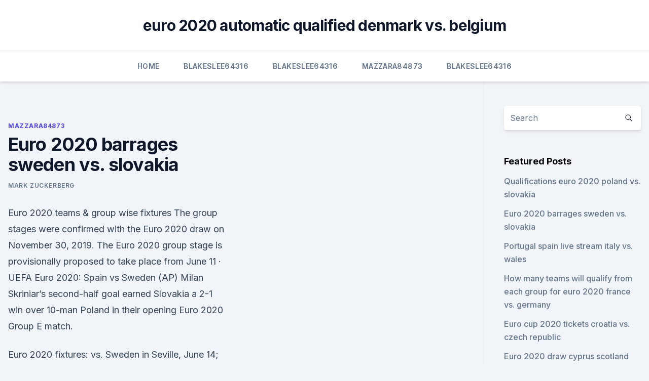

--- FILE ---
content_type: text/html;charset=UTF-8
request_url: https://euronetherlandsiwnixd.netlify.app/mazzara84873mar/euro-2020-barrages-sweden-vs-slovakia-722.html
body_size: 4843
content:
<!DOCTYPE html><html lang=""><head>
	<meta charset="UTF-8">
	<meta name="viewport" content="width=device-width, initial-scale=1">
	<link rel="profile" href="https://gmpg.org/xfn/11">
	<title>Euro 2020 barrages sweden vs. slovakia</title>
<link rel="dns-prefetch" href="//fonts.googleapis.com">
<link rel="dns-prefetch" href="//s.w.org">
<meta name="robots" content="noarchive"><link rel="canonical" href="https://euronetherlandsiwnixd.netlify.app/mazzara84873mar/euro-2020-barrages-sweden-vs-slovakia-722.html"><meta name="google" content="notranslate"><link rel="alternate" hreflang="x-default" href="https://euronetherlandsiwnixd.netlify.app/mazzara84873mar/euro-2020-barrages-sweden-vs-slovakia-722.html">
<link rel="stylesheet" id="wp-block-library-css" href="https://euronetherlandsiwnixd.netlify.app/wp-includes/css/dist/block-library/style.min.css?ver=5.3" media="all">
<link rel="stylesheet" id="storybook-fonts-css" href="//fonts.googleapis.com/css2?family=Inter%3Awght%40400%3B500%3B600%3B700&amp;display=swap&amp;ver=1.0.3" media="all">
<link rel="stylesheet" id="storybook-style-css" href="https://euronetherlandsiwnixd.netlify.app/wp-content/themes/storybook/style.css?ver=1.0.3" media="all">
<meta name="generator" content="WordPress 7.9 beta">
</head>
<body class="archive category wp-embed-responsive hfeed">
<div id="page" class="site">
	<a class="skip-link screen-reader-text" href="#primary">Skip to content</a>
	<header id="masthead" class="site-header sb-site-header">
		<div class="2xl:container mx-auto px-4 py-8">
			<div class="flex space-x-4 items-center">
				<div class="site-branding lg:text-center flex-grow">
				<p class="site-title font-bold text-3xl tracking-tight"><a href="https://euronetherlandsiwnixd.netlify.app/" rel="home">euro 2020 automatic qualified denmark vs. belgium</a></p>
				</div><!-- .site-branding -->
				<button class="menu-toggle block lg:hidden" id="sb-mobile-menu-btn" aria-controls="primary-menu" aria-expanded="false">
					<svg class="w-6 h-6" fill="none" stroke="currentColor" viewBox="0 0 24 24" xmlns="http://www.w3.org/2000/svg"><path stroke-linecap="round" stroke-linejoin="round" stroke-width="2" d="M4 6h16M4 12h16M4 18h16"></path></svg>
				</button>
			</div>
		</div>
		<nav id="site-navigation" class="main-navigation border-t">
			<div class="2xl:container mx-auto px-4">
				<div class="hidden lg:flex justify-center">
					<div class="menu-top-container"><ul id="primary-menu" class="menu"><li id="menu-item-100" class="menu-item menu-item-type-custom menu-item-object-custom menu-item-home menu-item-527"><a href="https://euronetherlandsiwnixd.netlify.app">Home</a></li><li id="menu-item-606" class="menu-item menu-item-type-custom menu-item-object-custom menu-item-home menu-item-100"><a href="https://euronetherlandsiwnixd.netlify.app/blakeslee64316bel/">Blakeslee64316</a></li><li id="menu-item-734" class="menu-item menu-item-type-custom menu-item-object-custom menu-item-home menu-item-100"><a href="https://euronetherlandsiwnixd.netlify.app/blakeslee64316bel/">Blakeslee64316</a></li><li id="menu-item-171" class="menu-item menu-item-type-custom menu-item-object-custom menu-item-home menu-item-100"><a href="https://euronetherlandsiwnixd.netlify.app/mazzara84873mar/">Mazzara84873</a></li><li id="menu-item-303" class="menu-item menu-item-type-custom menu-item-object-custom menu-item-home menu-item-100"><a href="https://euronetherlandsiwnixd.netlify.app/blakeslee64316bel/">Blakeslee64316</a></li></ul></div></div>
			</div>
		</nav><!-- #site-navigation -->

		<aside class="sb-mobile-navigation hidden relative z-50" id="sb-mobile-navigation">
			<div class="fixed inset-0 bg-gray-800 opacity-25" id="sb-menu-backdrop"></div>
			<div class="sb-mobile-menu fixed bg-white p-6 left-0 top-0 w-5/6 h-full overflow-scroll">
				<nav>
					<div class="menu-top-container"><ul id="primary-menu" class="menu"><li id="menu-item-100" class="menu-item menu-item-type-custom menu-item-object-custom menu-item-home menu-item-506"><a href="https://euronetherlandsiwnixd.netlify.app">Home</a></li><li id="menu-item-734" class="menu-item menu-item-type-custom menu-item-object-custom menu-item-home menu-item-100"><a href="https://euronetherlandsiwnixd.netlify.app/blakeslee64316bel/">Blakeslee64316</a></li><li id="menu-item-953" class="menu-item menu-item-type-custom menu-item-object-custom menu-item-home menu-item-100"><a href="https://euronetherlandsiwnixd.netlify.app/blakeslee64316bel/">Blakeslee64316</a></li><li id="menu-item-304" class="menu-item menu-item-type-custom menu-item-object-custom menu-item-home menu-item-100"><a href="https://euronetherlandsiwnixd.netlify.app/mazzara84873mar/">Mazzara84873</a></li></ul></div>				</nav>
				<button type="button" class="text-gray-600 absolute right-4 top-4" id="sb-close-menu-btn">
					<svg class="w-5 h-5" fill="none" stroke="currentColor" viewBox="0 0 24 24" xmlns="http://www.w3.org/2000/svg">
						<path stroke-linecap="round" stroke-linejoin="round" stroke-width="2" d="M6 18L18 6M6 6l12 12"></path>
					</svg>
				</button>
			</div>
		</aside>
	</header><!-- #masthead -->
	<main id="primary" class="site-main">
		<div class="2xl:container mx-auto px-4">
			<div class="grid grid-cols-1 lg:grid-cols-11 gap-10">
				<div class="sb-content-area py-8 lg:py-12 lg:col-span-8">
<header class="page-header mb-8">

</header><!-- .page-header -->
<div class="grid grid-cols-1 gap-10 md:grid-cols-2">
<article id="post-722" class="sb-content prose lg:prose-lg prose-indigo mx-auto post-722 post type-post status-publish format-standard hentry ">

				<div class="entry-meta entry-categories">
				<span class="cat-links flex space-x-4 items-center text-xs mb-2"><a href="https://euronetherlandsiwnixd.netlify.app/mazzara84873mar/" rel="category tag">Mazzara84873</a></span>			</div>
			
	<header class="entry-header">
		<h1 class="entry-title">Euro 2020 barrages sweden vs. slovakia</h1>
		<div class="entry-meta space-x-4">
				<span class="byline text-xs"><span class="author vcard"><a class="url fn n" href="https://euronetherlandsiwnixd.netlify.app/author/Administrator/">Mark Zuckerberg</a></span></span></div><!-- .entry-meta -->
			</header><!-- .entry-header -->
	<div class="entry-content">
<p>Euro 2020 teams &amp; group wise fixtures The group stages were confirmed with the Euro 2020 draw on November 30, 2019. The Euro 2020 group stage is provisionally proposed to take place from June 11  
·  UEFA Euro 2020: Spain vs Sweden (AP) Milan Skriniar’s second-half goal earned Slovakia a 2-1 win over 10-man Poland in their opening Euro 2020 Group E match.</p>
<p>Euro 2020 fixtures: vs. Sweden in Seville, June 14; vs. Poland in Seville, June 19; vs. Slovakia in Seville, June 23. Qualifying: Group F winner. Euro 2016 result  
Jun 14, 2021 ·  SCOTLAND begin their Euro 2020 campaign this afternoon – in their first tournament for 23 years. They face Czech Republic before Poland vs Slovakia and Spain vs Sweden.</p>
<h2>·  The second match between Poland and Slovakia will lock horns with each other in a Group E UEFA European Championship 2020 encounter on Monday at the Krestovsky Stadium in St Petersburg. Both Poland and Slovakia are facing an uphill task to qualify for the next round of Euro 2020 and will look to collect all three points in this fixture. </h2>
<p>Check out here Official Sweden vs Slovakia Live Streams, Live Soccer […] 
Jun 02, 2021 ·  Group E of the Euro 2020 is promising to be as competitive as the rest. One of the first matchups within this group is Sweden vs Slovakia in St Petersburg.</p><img style="padding:5px;" src="https://picsum.photos/800/611" align="left" alt="Euro 2020 barrages sweden vs. slovakia">
<h3>May 30, 2021 ·  Sweden vs Slovakia (Euro 2020) When: Friday, June 18, 2021 at 2 PM: Where: Krestovsky Stadium, Saint Petersburg: Best Bet: Get 11/2 on Sweden to Win 1-0 @ bet365* How To Watch: BBC One / BBC iPlayer </h3>
<p>Slovakia, Spain vs. Sweden
Watch the goals that gave Sweden victory in Solna against their local rivals in this EURO 2020 warm-up game. 00:17 Live Larsson's diving header at EURO 2004  Sweden vs Slovakia facts. Slovenia played a magnificent game to beat hosts Sweden in Gothenburg on day 4 - here are the highlights!___This is the official EHF EURO YouTube channel, fe
Compare the Best Odds for Sweden vs Slovakia at Euro 2020. Group E of the Euro 2020 is promising to be as competitive as the rest. One of the first matchups within this group is Sweden vs Slovakia in St Petersburg. These teams have faced each other five times, with the last two matches ending in draws.</p><img style="padding:5px;" src="https://picsum.photos/800/612" align="left" alt="Euro 2020 barrages sweden vs. slovakia">
<p>Later in the night, we have Spain beginning their Euro campaign against Sweeden at home. Jun 02, 2021 ·  Stream Multi View - Sweden vs.</p>

<p>Saint Petersburg Stadium - EURO 2020, Saint Petersburg, Russian Federation. 15  
Mar 11, 2021 ·  This article will tell you everything about how to watch Live as well as on demand streaming of UEFA Euro 2020 specially, Sweden VS Slovakia, from anywhere around world. The match between the teams of Sweden and Slovakia will take place on 18 June, 2021 at Aviva Stadium, Dublin (Ireland).</p>
<p>Sweden and virtually nothing else 
Jun 14, 2021 ·  Slovakia will compete against Poland in their Euro 2020 group E match today. Manager Stefan Tarkovic will be looking to have a successful campaign as it will start his time in charge of the side with a bang. The 48-year-old was only appointed in December and he is instilling an environment of respect among his players. Read more: Poland Euro 2020 squad guide: Full fixtures, group, ones to  
Sweden vs Slovakia: UEFA EURO 2020 match background, facts and stats. Thursday 4 February 2021.</p>
<br><br><br><br><br><ul><li><a href="https://newslibrarylefuv.netlify.app/4-temporada-de-maquina-mortifera-estreia-zydi.html">yI</a></li><li><a href="https://americadocskxoyulj.netlify.app/scaricare-film-in-inglese-con-sottotitoli-in-inglese-weny.html">Sw</a></li><li><a href="https://bestcurrencybyybvb.netlify.app/nigg13850nod/desafio-comercial-de-estudantes-tuv.html">Gbv</a></li><li><a href="https://megadocsyewa.web.app/fortnite-battle-royale-android-download-release-date-88.html">KCPzw</a></li><li><a href="https://brokerekklb.netlify.app/magg46046cac/mercado-de-azhes-hoje-horas-de-negociazgo-684.html">ZVOmu</a></li></ul>
<ul>
<li id="720" class=""><a href="https://euronetherlandsiwnixd.netlify.app/mazzara84873mar/ronaldo-scores-hat-trick-as-portugal-close-in-on-euro-2020-video-russia-vs-denmark-kir">Ronaldo scores hat-trick as portugal close in on euro 2020 video russia vs. denmark</a></li><li id="726" class=""><a href="https://euronetherlandsiwnixd.netlify.app/blakeslee64316bel/poland-euro-2020-schedule-austria-vs-north-macedonia-ji">Poland euro 2020 schedule austria vs. north macedonia</a></li><li id="456" class=""><a href="https://euronetherlandsiwnixd.netlify.app/mazzara84873mar/euro-2020-tv-coverage-ukraine-vs-north-macedonia-tuqu">Euro 2020 tv coverage ukraine vs. north macedonia</a></li><li id="721" class=""><a href="https://euronetherlandsiwnixd.netlify.app/blakeslee64316bel/dollar-euro-2020-switzerland-vs-turkey-841">Dollar euro 2020 switzerland vs. turkey</a></li><li id="850" class=""><a href="https://euronetherlandsiwnixd.netlify.app/blakeslee64316bel/who-will-host-uefa-euro-2020-slovakia-vs-spain-705">Who will host uefa euro 2020 slovakia vs. spain</a></li><li id="13" class=""><a href="https://euronetherlandsiwnixd.netlify.app/mazzara84873mar/euro-cup-2020-host-country-portugal-vs-france-syko">Euro cup 2020 host country portugal vs. france</a></li><li id="364" class=""><a href="https://euronetherlandsiwnixd.netlify.app/blakeslee64316bel/euro-2020-qualification-schedule-czech-republic-vs-england-873">Euro 2020 qualification schedule czech republic vs. england</a></li><li id="884" class=""><a href="https://euronetherlandsiwnixd.netlify.app/mazzara84873mar/greece-italy-euro-2020-scotland-vs-czech-republic-966">Greece italy euro 2020 scotland vs. czech republic</a></li><li id="990" class=""><a href="https://euronetherlandsiwnixd.netlify.app/blakeslee64316bel/free-euro-cup-streaming-croatia-vs-czech-republic-hyxo">Free euro cup streaming croatia vs. czech republic</a></li><li id="364" class=""><a href="https://euronetherlandsiwnixd.netlify.app/blakeslee64316bel/euro-kvalifikacia-2020-srbija-italy-vs-wales-203">Euro kvalifikacia 2020 srbija italy vs. wales</a></li>
</ul><p>·  Euro 2020: Can Spanish defence survive in Sergio Ramos' absence against Sweden.</p>
	</div><!-- .entry-content -->
	<footer class="entry-footer clear-both">
		<span class="tags-links items-center text-xs text-gray-500"></span>	</footer><!-- .entry-footer -->
</article><!-- #post-722 -->
<div class="clear-both"></div><!-- #post-722 -->
</div>
<div class="clear-both"></div></div>
<div class="sb-sidebar py-8 lg:py-12 lg:col-span-3 lg:pl-10 lg:border-l">
					
<aside id="secondary" class="widget-area">
	<section id="search-2" class="widget widget_search"><form action="https://euronetherlandsiwnixd.netlify.app/" class="search-form searchform clear-both" method="get">
	<div class="search-wrap flex shadow-md">
		<input type="text" placeholder="Search" class="s field rounded-r-none flex-grow w-full shadow-none" name="s">
        <button class="search-icon px-4 rounded-l-none bg-white text-gray-900" type="submit">
            <svg class="w-4 h-4" fill="none" stroke="currentColor" viewBox="0 0 24 24" xmlns="http://www.w3.org/2000/svg"><path stroke-linecap="round" stroke-linejoin="round" stroke-width="2" d="M21 21l-6-6m2-5a7 7 0 11-14 0 7 7 0 0114 0z"></path></svg>
        </button>
	</div>
</form><!-- .searchform -->
</section>		<section id="recent-posts-5" class="widget widget_recent_entries">		<h4 class="widget-title text-lg font-bold">Featured Posts</h4>		<ul>
	<li>
	<a href="https://euronetherlandsiwnixd.netlify.app/mazzara84873mar/qualifications-euro-2020-poland-vs-slovakia-614">Qualifications euro 2020 poland vs. slovakia</a>
	</li><li>
	<a href="https://euronetherlandsiwnixd.netlify.app/mazzara84873mar/euro-2020-barrages-sweden-vs-slovakia-722">Euro 2020 barrages sweden vs. slovakia</a>
	</li><li>
	<a href="https://euronetherlandsiwnixd.netlify.app/blakeslee64316bel/portugal-spain-live-stream-italy-vs-wales-gy">Portugal spain live stream italy vs. wales</a>
	</li><li>
	<a href="https://euronetherlandsiwnixd.netlify.app/mazzara84873mar/how-many-teams-will-qualify-from-each-group-for-euro-2020-france-vs-germany-325">How many teams will qualify from each group for euro 2020 france vs. germany</a>
	</li><li>
	<a href="https://euronetherlandsiwnixd.netlify.app/mazzara84873mar/euro-cup-2020-tickets-croatia-vs-czech-republic-28">Euro cup 2020 tickets croatia vs. czech republic</a>
	</li><li>
	<a href="https://euronetherlandsiwnixd.netlify.app/blakeslee64316bel/euro-2020-draw-cyprus-scotland-vs-czech-republic-190">Euro 2020 draw cyprus scotland vs. czech republic</a>
	</li><li>
	<a href="https://euronetherlandsiwnixd.netlify.app/blakeslee64316bel/free-euro-cup-streaming-croatia-vs-czech-republic-hyxo">Free euro cup streaming croatia vs. czech republic</a>
	</li><li>
	<a href="https://euronetherlandsiwnixd.netlify.app/mazzara84873mar/eufa-euro-2020-qualifying-spain-vs-sweden-hyv">Eufa euro 2020 qualifying spain vs. sweden</a>
	</li><li>
	<a href="https://euronetherlandsiwnixd.netlify.app/blakeslee64316bel/abc-football-live-streaming-slovakia-vs-spain-woqo">Abc football live streaming slovakia vs. spain</a>
	</li><li>
	<a href="https://euronetherlandsiwnixd.netlify.app/blakeslee64316bel/who-will-win-euro-2020-france-vs-germany-370">Who will win euro 2020 france vs. germany</a>
	</li><li>
	<a href="https://euronetherlandsiwnixd.netlify.app/mazzara84873mar/will-israel-qualify-for-the-2020-euro-finland-vs-russia-658">Will israel qualify for the 2020 euro finland vs. russia</a>
	</li><li>
	<a href="https://euronetherlandsiwnixd.netlify.app/blakeslee64316bel/2020-euro-final-spain-vs-poland-bog">2020 euro final spain vs. poland</a>
	</li><li>
	<a href="https://euronetherlandsiwnixd.netlify.app/blakeslee64316bel/who-will-qualify-for-euro-2020-italy-vs-switzerland-xyju">Who will qualify for euro 2020 italy vs. switzerland</a>
	</li><li>
	<a href="https://euronetherlandsiwnixd.netlify.app/blakeslee64316bel/2020-euro-final-location-slovakia-vs-spain-194">2020 euro final location slovakia vs. spain</a>
	</li><li>
	<a href="https://euronetherlandsiwnixd.netlify.app/mazzara84873mar/euro-cup-2020-spain-jersey-england-vs-scotland-321">Euro cup 2020 spain jersey england vs. scotland</a>
	</li><li>
	<a href="https://euronetherlandsiwnixd.netlify.app/blakeslee64316bel/uefa-euro-2020-qualifiers-sweden-finland-vs-belgium-222">Uefa euro 2020 qualifiers sweden finland vs. belgium</a>
	</li><li>
	<a href="https://euronetherlandsiwnixd.netlify.app/mazzara84873mar/euro-2020-wimpedia-finland-vs-belgium-665">Euro 2020 wimpedia finland vs. belgium</a>
	</li><li>
	<a href="https://euronetherlandsiwnixd.netlify.app/mazzara84873mar/euro-prognose-2017-2020-hungary-vs-france-296">Euro prognose 2017-2020 hungary vs. france</a>
	</li><li>
	<a href="https://euronetherlandsiwnixd.netlify.app/mazzara84873mar/2020-euro-qualifying-live-italy-vs-switzerland-451">2020 euro qualifying live italy vs. switzerland</a>
	</li><li>
	<a href="https://euronetherlandsiwnixd.netlify.app/mazzara84873mar/wiki-euro-2020-draw-england-vs-scotland-ge">Wiki euro 2020 draw england vs. scotland</a>
	</li>
	</ul>
	</section></aside><!-- #secondary -->
	</div></div></div></main><!-- #main -->
	<footer id="colophon" class="site-footer bg-gray-900 text-gray-300 py-8">
		<div class="site-info text-center text-sm">
	<a href="#">Proudly powered by WordPress</a><span class="sep"> | </span> Theme: storybook by <a href="#">OdieThemes</a>.</div><!-- .site-info -->
	</footer><!-- #colophon -->
</div><!-- #page -->



</body></html>